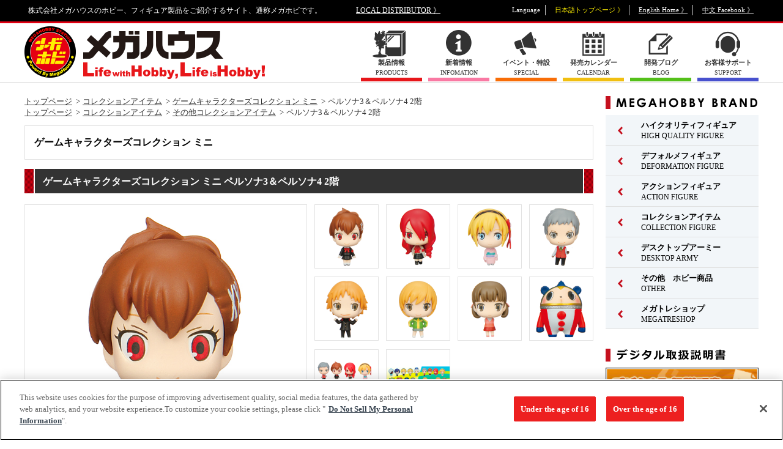

--- FILE ---
content_type: text/html; charset=UTF-8
request_url: https://www.megahobby.jp/products/item/374/
body_size: 75012
content:
<!DOCTYPE html>
<html lang="ja">
<head>
<!-- megahobby.jp に対する OneTrust Cookie 同意通知の始点 -->
<script type="text/javascript" src="https://cdn-au.onetrust.com/consent/2597310f-1f29-4d1c-b614-dc39933f57ab/OtAutoBlock.js" ></script>
<script src="https://cdn-au.onetrust.com/scripttemplates/otSDKStub.js"  type="text/javascript" charset="UTF-8" data-domain-script="2597310f-1f29-4d1c-b614-dc39933f57ab" ></script>
<script type="text/javascript">
function OptanonWrapper() { }
</script>
<!-- megahobby.jp に対する OneTrust Cookie 同意通知の終点 -->
<meta charset="UTF-8">
<title>ペルソナ3＆ペルソナ4 2階｜商品情報｜メガホビ MEGA HOBBY STATION｜メガハウスのホビー商品情報サイト</title>
<meta name="description" content="株式会社メガハウスのホビー、フィギュア製品をご紹介するサイト、通称メガホビです。ペルソナ3＆ペルソナ4 2階" />
<meta name="keywords" content="メガホビ,フィギュア,エクセレントモデル,アクションフィギュア,キャラフォーチュン,トレーディングカード,クイーンズブレイド,メガハウス,POP,P.O.P,ペルソナ3＆ペルソナ4 2階" />
<meta property="fb:app_id" content="150660465004147" />
<!-- facebook OGP -->
<meta property="og:site_name" content="メガホビ MEGAHOBBY STATION">
<meta property="og:title" content="その他コレクションアイテム ペルソナ3＆ペルソナ4 2階">
<meta property="og:type" content="article">
<meta property="og:url" content="//www.megahobby.jp/products/item/374/">
<meta property="og:image" content="//www.megahobby.jp/images/item/item_0000000374_01.jpg" />
<meta property="og:description" content="株式会社メガハウスのホビー、フィギュア製品をご紹介するサイト、通称メガホビです。">
<!-- /facebook OGP -->
<meta name="viewport" content="width=1240">

<link rel="stylesheet" type="text/css" href="/megahobby/pc/common/css/reset.css" />
<link rel="stylesheet" type="text/css" href="/megahobby/pc/common/css/common.css" />
<link rel="stylesheet" type="text/css" href="/megahobby/pc/common/css/slick.css" />
<link rel="stylesheet" type="text/css" href="/megahobby/pc/common/css/colorbox.css" />
<link rel="stylesheet" type="text/css" href="/megahobby/pc/common/css/count.css">
<link rel="stylesheet" type="text/css" href="/megahobby/pc/common/css/jquery.yycountdown.css">

<style type="text/css">
#randomlist li{ display:none; }
</style>

<link rel="stylesheet" type="text/css" href="/megahobby/pc/common/css/item.css" />
<script type="text/javascript" src="/megahobby/pc/common/js/jquery-3.5.1.min.js"></script>
<script type="text/javascript" src="/megahobby/pc/common/js/slick.min.js"></script>
<script type="text/javascript" src="/megahobby/pc/common/js/index.js"></script>
<script type="text/javascript" src="/megahobby/pc/common/js/jquery.colorbox-min.js"></script>
<script type="text/javascript" src="/megahobby/pc/common/js/jquery.yycountdown.min.js"></script>

<script>

function getlang(){
	return (navigator.userLanguage||navigator.browserLanguage||navigator.language).substr(0,2);
}

function local_distributor(){
	var lang = getlang();
	if(lang == "ja"){
		location.href='/';
	}
	else if(lang == "zh"){
		location.href='/tw/';		
	}
	else {
		location.href='/en/';
	}
}

</script>

<script type="text/javascript">
  var _gaq = _gaq || [];
  _gaq.push(['_setAccount', 'UA-23323223-2']);
  _gaq.push(['_trackPageview']);
  (function() {
    var ga = document.createElement('script'); ga.type = 'text/javascript'; ga.async = true;
    ga.src = ('https:' == document.location.protocol ? 'https://' : 'http://') + 'stats.g.doubleclick.net/dc.js';
    var s = document.getElementsByTagName('script')[0]; s.parentNode.insertBefore(ga, s);
  })();
</script>

<!-- Google tag (gtag.js) -->
<script async src="https://www.googletagmanager.com/gtag/js?id=G-HBM9NSKCV3"></script>
<script>
  window.dataLayer = window.dataLayer || [];
  function gtag(){dataLayer.push(arguments);}
  gtag('js', new Date());

  gtag('config', 'G-HBM9NSKCV3');
</script>
<script>
$(function () {

  var countDate01 = new Date('2019/05/25 00:00:00');
  var countDate02 = new Date('2019/05/26 00:00:00');
  var nowDate = new Date();
  count01 = countDate01.getTime() - nowDate.getTime();
  count02 = countDate02.getTime() - nowDate.getTime();

  if(count01 > 0){
    countdown01();
  } else if(count02 > 0) {
    $('#countBox').addClass('countend');
    countdown02();
  } else {
    $('#countBox').addClass('countend');
    $('.counttxt_end').text('終了しました');
  }

  //カウントダウン(5/25)
  function countdown01(){
    $('#Countdown').yycountdown({
      endDateTime : '2019/05/25 00:00:00',
      unit : {d: '日', h: '時間', m: '分'},
      complete : function(){
                  location.reload();
                }
    });
    $('.yyc-sec, .yyc-sec-text').hide();
  }

  //カウントダウン(5/26)
  function countdown02(){
    $('#Countdown').yycountdown({
      endDateTime : '2019/05/26 00:00:00',
      complete : function(){
                  $('#countBox').addClass('countend');
                  $('.counttxt_end').text('終了しました');
                }
    });
  $('.yyc-day, .yyc-day-text,.yyc-hou, .yyc-hou-text,.yyc-min, .yyc-min-text,.yyc-sec, .yyc-sec-text').hide();
  }
});
</script>

<script type="text/javascript" src="/megahobby/pc/common/js/item.js"></script>
</head>

<body>
<!--==================Facebook===================-->
<div id="fb-root"></div>
<script>(function(d, s, id) {
  var js, fjs = d.getElementsByTagName(s)[0];
  if (d.getElementById(id)) return;
  js = d.createElement(s); js.id = id;
  js.src = "//connect.facebook.net/ja_JP/sdk.js#xfbml=1&version=v2.9";
  fjs.parentNode.insertBefore(js, fjs);
}(document, 'script', 'facebook-jssdk'));</script>
<!--==================/Facebook===================-->

<script type="application/ld+json">
{
	"@context": "http://schema.org",
	"@type": "Product",
	"name": "ペルソナ3＆ペルソナ4 2階",
	"description": "第1弾が大好評だった『ペルソナ3』と『ペルソナ4』のディフォルメマスコットフィギュアに第2弾が登場。今回は、P3から桐条美鶴やP4から花村陽介など第1弾では収録しきれなかった人気キャラたちをラインナップした全9種類。全高約30mmのボリュームでとても可愛く再現。カニカン付きのマスコットになっていますので、身につけて持ち歩けます。",
	"releaseDate": "2011-05-28",
	"image": "https://www.megahobby.jp/images/item/item_0000000374_02.jpg",
	"url": "https://www.megahobby.jp/products/item/374/",
	"offers": {
		"@context": "http://schema.org",
		"@type": "Offer",
		"price": "418",
		"priceCurrency": "JPY"
	}
}
</script>

<!--=====================================Wrap======================================-->
<div id="wrap">
<header>
	<div class="box clearfix">
	<p>株式会社メガハウスのホビー、フィギュア製品をご紹介するサイト、通称メガホビです。</p>
	<p id="header_local"><a href="//www.megahouse.co.jp/local_distributor/index.html" target="_blank">LOCAL DISTRIBUTOR 》</a></p>
	<ul id="header_language" class="clearfix">
		<li>Language</li>
		<li class="language_japan current">日本語トップページ 》</li>
		<li class="language_english"><a href="https://en.megahobby.jp/" target="_blank">English Home 》</a></li>
		<li class="language_china"><a href="https://www.facebook.com/MegaHouse.tw/" target="_blank">中文 Facebook 》</a></li>
	</ul>
	</div>
</header>
<!-- スマートフォン用リンク class="hide"付与で非表示 表示するには削除してください。 -->
<div id="smp_link" style="width:100%;"  class="hide">
<a href="https://www.megahobby.jp/products/item/374/?dmode=sp">スマートフォンサイトを表示する</a>
</div>
<script type="text/javascript">
var cookieString = document.cookie;
if(-1 < cookieString.indexOf('dmode=pc') || -1 < location.search.indexOf('dmode=tpc')){
document.getElementById('smp_link').className = '';
}
</script>
<!-- スマートフォン用リンク -->
<div id="header_nav">
<div class="box clearfix">
<h1><a href="/"><img src="/megahobby/pc/common/images/header_logo_megahobby.png" alt="メガホビ"></a></h1>
<ul class="clearfix">
<li class="menu_products"><a href="/products/"><span class="menu_icon"><span class="menu_txt"><strong>製品情報</strong>PRODUCTS</span></span></a></li>
<li class="menu_info"><a href="/news/"><span class="menu_icon"><span class="menu_txt"><strong>新着情報</strong>INFOMATION</span></span></a></li>
<li class="menu_special"><a href="/special/"><span class="menu_icon"><span class="menu_txt"><strong>イベント・特設</strong>SPECIAL</span></span></a></li>
<li class="menu_calender"><a href="/products/sale_calender/"><span class="menu_icon"><span class="menu_txt"><strong>発売カレンダー</strong>CALENDAR</span></span></a></li>
<li class="menu_blog"><a href="/blog/"><span class="menu_icon"><span class="menu_txt"><strong>開発ブログ</strong>BLOG</span></span></a></li>
<!--li class="menu_link"><a href="/links/"><span class="menu_icon"><span class="menu_txt"><strong>リンク</strong>LINKS</span></span></a></li-->
<li class="menu_support"><a href="/support/" target="_blank"><span class="menu_icon"><span class="menu_txt"><strong>お客様サポート</strong>SUPPORT</span></span></a></li>
</ul>
</div>
</div>
<!--=====================================Content======================================-->
<div id="content">
<div class="box clearfix">
<!--===================Main====================-->
<div id="main">

<!-- 【パンくず】 -->
<div id="breadcrumb" class="clearfix">
<ul>
<li><a href="/">トップページ</a></li>
<li><a href="/products/collectionitem/">コレクションアイテム</a></li>
<li><a href="/products/gamecharacterscollectionmini/">ゲームキャラクターズコレクション ミニ</a></li>
<li>ペルソナ3＆ペルソナ4 2階</li>
</ul>
<ul>
<li><a href="/">トップページ</a></li>
<li><a href="/products/collectionitem/">コレクションアイテム</a></li>
<li><a href="/products/other_collection/">その他コレクションアイテム</a></li>
<li>ペルソナ3＆ペルソナ4 2階</li>
</ul>
</div>
<!-- /【パンくず】 -->

<!-- 【ブランド】 -->
<div id="bland" class="clearfix">
<div>
<h2 class="bland_ttl">ゲームキャラクターズコレクション ミニ</h2>
<p></p>
</div>
</div>
<!-- /【ブランド】 -->

<!-- 【商品】 -->
<div id="item">
<h2 class="ttl">ゲームキャラクターズコレクション ミニ ペルソナ3＆ペルソナ4 2階</h2>
<!-- item_wrap -->
<div class="item_wrap clearfix">
<div class="item_main">
<img src="/images/item/item_0000000374_01.jpg" alt="ペルソナ3＆ペルソナ4 2階">
</div>

<ul class="item_thumb">
<li><a class="colorbox cboxElement" href="/images/item/item_0000000374_01.jpg"><img src="/images/item/item_0000000374_01.jpg" alt="サムネイル画像1"></a></li>
<li><a class="colorbox cboxElement" href="/images/item/item_0000000374_03.jpg"><img src="/images/item/item_0000000374_03.jpg" alt="サムネイル画像3"></a></li>
<li><a class="colorbox cboxElement" href="/images/item/item_0000000374_04.jpg"><img src="/images/item/item_0000000374_04.jpg" alt="サムネイル画像4"></a></li>
<li><a class="colorbox cboxElement" href="/images/item/item_0000000374_05.jpg"><img src="/images/item/item_0000000374_05.jpg" alt="サムネイル画像5"></a></li>
<li><a class="colorbox cboxElement" href="/images/item/item_0000000374_06.jpg"><img src="/images/item/item_0000000374_06.jpg" alt="サムネイル画像6"></a></li>
<li><a class="colorbox cboxElement" href="/images/item/item_0000000374_07.jpg"><img src="/images/item/item_0000000374_07.jpg" alt="サムネイル画像7"></a></li>
<li><a class="colorbox cboxElement" href="/images/item/item_0000000374_08.jpg"><img src="/images/item/item_0000000374_08.jpg" alt="サムネイル画像8"></a></li>
<li><a class="colorbox cboxElement" href="/images/item/item_0000000374_09.jpg"><img src="/images/item/item_0000000374_09.jpg" alt="サムネイル画像9"></a></li>
<li><a class="colorbox cboxElement" href="/images/item/item_0000000374_10.jpg"><img src="/images/item/item_0000000374_10.jpg" alt="サムネイル画像10"></a></li>
<li><a class="colorbox cboxElement" href="/images/item/item_0000000374_11.jpg"><img src="/images/item/item_0000000374_11.jpg" alt="サムネイル画像11"></a></li>
	

</ul>
</div>
	
<style>
	.movie{position:relative;}
	.movie:before{
		content: '';
		position: absolute;
		width: 45px;
		height: 45px;
		background-image: url(/megahobby/images/movie_icon.png);
		background-size: contain;
		background-repeat: no-repeat;
		opacity: 0.8;
		top: 50%;
		left: 50%;
		transform: translate(-50%, -50%);
		-webkit-transform: translate(-50%, -50%);
		-ms-transform: translate(-50%, -50%);
	}
</style>
<!-- /item_wrap -->

<!-- sns -->
<ul class="item_sns">
<li class="item_sns_twitter">
<a href="https://twitter.com/share" class="twitter-share-button">Tweet</a>
<script>!function(d,s,id){var js,fjs=d.getElementsByTagName(s)[0],p=/^http:/.test(d.location)?'http':'https';if(!d.getElementById(id)){js=d.createElement(s);js.id=id;js.src=p+'://platform.twitter.com/widgets.js';fjs.parentNode.insertBefore(js,fjs);}}(document, 'script', 'twitter-wjs');</script>
</li>
<li class="item_sns_facebook">
<div class="fb-like" data-href="https://www.megahobby.jp/products/item/374/" data-layout="button_count" data-action="like" data-size="small" data-show-faces="false" data-share="false"></div>
</li>
</ul>
<!-- /sns -->

<!-- 商品情報 -->
<div class="item_detail clearfix">
<dl class="item_price">
<dt><img src="/megahobby/pc/images/item/icon-price.png" alt="希望小売価格"></dt>
<dd>
418円(税込)
</dd>
</dl>
<dl class="item_release">
<dt><img src="/megahobby/pc/images/item/icon-release.png" alt="発売日"></dt>
<dd>2011年5月下旬</dd></dl>
<ul class="item_language">
<li class="language_japan current"><span class="cleartxt">日本語</span></li>
<!--<li class="language_english"><a href="#"><span class="on"><span class="off cleartxt">English</span></span></a></li>-->
</ul>
</div>
<!-- /商品情報 -->

<p class="item_txt"><strong>■ 商品内容：マスコット1個<br />全9種（うちシークレット1種）<br />クローズドパッケージ<br /><br /><a href="/special/article/277/"><img src="/images/info/4fed67986686e.jpg" alt="メガホビペルソナシリーズ特集" width="257" height="88" /></a></strong>第１弾が好評を博した『ペルソナ３』＆『ペルソナ４』のデフォルメマスコットフィギュアに、待望の続編が登場だ。今回は、『Ｐ３』からは桐条美鶴、『Ｐ４』からは花村陽介など、第１弾では収録しきれなかった人気キャラを中心に９種類をラインナップ。いつもの通りカニカン付きなので、お気に入りのキャラをバッグやケータイにつけて持ち歩こう。</p>


<p class="item_copy">(C)ATLUS CO.2006 ALL RIGHTS RESERVED.2008　(C)ATLUS CO.LTD.1996</p>







<p class="item_caution">
※商品の写真・イラストは実際の商品と一部異なる場合がございますのでご了承ください。<br>
※発売から時間の経過している商品は生産・販売が終了している場合がございますのでご了承ください。<br>
※商品名・発売日・価格などこのホームページの情報は変更になる場合がございますのでご了承ください。</p>
</div>

<div id="related-products">
<h2 class="ttl">関連商品</h2>
<ul class="related-products_list">
<li>
<a href="/products/item/5558/">
<dl>
<dt><img src="/images/item/item_0000005558_FXGRdapFT2PI_02.jpg" alt="とびマス  ドラゴンボール【再販】"></dt>
<dd>とびマス  ドラゴンボール【再販】</dd>
</dl>
</a>
</li>
<li>
<a href="https://p-bandai.jp/item/item-1000238691/" target="_blank">
<dl>
<dt><img src="/images/item/item_0000005502_WbMvGn1Tjupu_02.jpg" alt="銀魂×大川ぶくぶ 銀さん大好き☆コレクション セット【限定シール付き】"></dt>
<dd>銀魂×大川ぶくぶ 銀さん大好き☆コレクション セット【限定シール付き】</dd>
</dl>
</a>
</li>
<li>
<a href="/products/item/5486/">
<dl>
<dt><img src="/images/item/item_0000005486_N3fJrslPW6Di_02.jpg" alt="銀魂×大川ぶくぶ 銀魂 銀さん大好き☆コレクション"></dt>
<dd>銀魂×大川ぶくぶ 銀魂 銀さん大好き☆コレクション</dd>
</dl>
</a>
</li>
<li>
<a href="/products/item/5485/">
<dl>
<dt><img src="/images/item/item_0000005485_SFeiLVUlMFu1_02.jpg" alt="3年Z組銀八先生×大川ぶくぶ 3年Z組銀八先生 青春☆ぬいぐるみマスコット"></dt>
<dd>3年Z組銀八先生×大川ぶくぶ 3年Z組銀八先生 青春☆ぬいぐるみマスコット</dd>
</dl>
</a>
</li>
<li>
<a href="/products/item/5496/">
<dl>
<dt><img src="/images/item/item_0000005496_9d3KhdcmmVSg_02.jpg" alt="オカルティックソフビコレクション TVアニメ『ダンダダン』 セルポ星人 妖しく光る！？蓄光Ver."></dt>
<dd>オカルティックソフビコレクション TVアニメ『ダンダダン』 セルポ星人 妖しく光る！？蓄光Ver.</dd>
</dl>
</a>
</li>
<li>
<a href="/products/item/4797/">
<dl>
<dt><img src="/images/item/item_0000004797_kg2KZLDW2Go2_02.jpg" alt="銀魂×大川ぶくぶ 銀魂 オシャンティ☆アクリルマスコット【再販】"></dt>
<dd>銀魂×大川ぶくぶ 銀魂 オシャンティ☆アクリルマスコット【再販】</dd>
</dl>
</a>
</li>
<li>
<a href="/products/item/5379/">
<dl>
<dt><img src="/images/item/item_0000005379_kT8eirmz962C_02.jpg" alt="とびマス ONE PIECE"></dt>
<dd>とびマス ONE PIECE</dd>
</dl>
</a>
</li>
<li>
<a href="https://p-bandai.jp/item/item-1000232016/" target="_blank">
<dl>
<dt><img src="/images/item/item_0000005205_1ixM7ymGVGfw_02.jpg" alt="「ペルソナ３」 タナトス【30th Anniversary EDITION】"></dt>
<dd>「ペルソナ３」 タナトス【30th Anniversary EDITION】</dd>
</dl>
</a>
</li>
<li>
<a href="https://www.megahouse.co.jp/megatoy/products/item/5421/" target="_blank">
<dl>
<dt><img src="/images/item/item_0000005443_udJE6LOUPuLd_02.jpg" alt=" Recipeeez(レシピーズ)Menu01"></dt>
<dd> Recipeeez(レシピーズ)Menu01</dd>
</dl>
</a>
</li>
<li>
<a href="/products/item/5393/">
<dl>
<dt><img src="/images/item/item_0000005393_yK6kLfsSUR6I_02.jpg" alt="ぴたきゅーと サンリオキャラクターズ"></dt>
<dd>ぴたきゅーと サンリオキャラクターズ</dd>
</dl>
</a>
</li>
</ul>
</div>

<!-- 【メガホビ関連サイト】 -->
<div id="related-site">
<h2 class="ttl">メガホビ関連サイト</h2>

<ul class="related-site_list bnr_list">
<li><a href="//www.megatreshop.jp/?utm_source=P_banner_001&utm_medium=product_link&utm_campaign=megatrea_shop" target="_blank"><img src="/megahobby/pc/images/item/bnr_megatrea.jpg" alt="メガハウスの通販サイトMEGATREA SHOP(メガトレショップ)、今しか買えない限定販売商品"></a></li>
</ul>
</div>
<!-- /【メガホビ関連サイト】 -->
</div>
<!--==================/Main====================-->
<div id="sub">

<!-- 【MEGAHOBBY BRAND】 -->
<div id="sub_bland" class="sub_box">
<h2><img src="/megahobby/pc/common/images/sub_ttl_bland.png" alt="MEGAHOBBY BRAND"></h2>

<ul class="bland_nav">
<li class="menu_bland01">
<a href="/products/highqualityfigure/"><span class="menu_arrow"><span class="menu_txt"><strong>ハイクオリティフィギュア</strong>HIGH QUALITY FIGURE</span></span></a>
<ul class="child">
<li><a href="/products/portraitofpirates/">Portrait.Of.Pirates</a></li>
<li><a href="/products/excellentmodel/">エクセレントモデル</a></li>
<li><a href="/products/gem/">G.E.M.シリーズ</a></li>
<li><a href="/products/ggg/">GGGシリーズ</a></li>
<li><a href="/products/gals_series/">ギャルズシリーズ</a></li>
<li><a href="/products/ulti_art/">Ultimate Article</a></li>
<li><a href="/products/lucrea/">Lucrea（ルクリア）</a></li>
<li><a href="/products/awm/">ART WORKS MONSTERS</a></li>
<li><a href="/products/meltyprincess/">Melty Princess</a></li>
<li><a href="/products/mc/">MONSTERS CHRONICLE</a></li>
<li><a href="/products/alphaomega/">アルファオメガ</a></li>
<li><a href="/products/petitramaseries/">プチラマシリーズ</a></li>
<li><a href="/products/other_figure/">その他 ハイクオリティフィギュア</a></li>
</ul>
</li>
<li class="menu_bland01">
<a href="/products/deformationfigure/"><span class="menu_arrow"><span class="menu_txt"><strong>デフォルメフィギュア</strong>DEFORMATION FIGURE</span></span></a>
<ul class="child">
<li><a href="/products/lookup/">るかっぷ</a></li>
<li><a href="/products/chokorin_mascot/">ちょこりん</a></li>
<li><a href="/products/mega-cat-project/">MEGA CAT PROJECT</a></li>
<li><a href="/products/figunity/">FigUnity(フィギュニティ)</a></li>
<li><a href="/products/megatoon/">MEGATOON</a></li>
<li><a href="/products/otyatomo/">お茶友シリーズ</a></li>
<li><a href="/products/other_deformationfigure/">その他 デフォルメフィギュア</a></li>
</ul>
</li>
<li class="menu_bland01">
<a href="/products/actionfigure/"><span class="menu_arrow"><span class="menu_txt"><strong>アクションフィギュア</strong>ACTION FIGURE</span></span></a>
<ul class="child">
<li><a href="/products/variableaction/">ヴァリアブルアクション</a></li>
<li><a href="/products/variableactionheroes/">ヴァリアブルアクション Heroes</a></li>
<li><a href="/products/gmg/">G.M.G.</a></li>
<li><a href="/products/other_actionfigure/">その他 アクションフィギュア</a></li>
</ul>
</li>
<li class="menu_bland01">
<a href="/products/collectionitem/"><span class="menu_arrow"><span class="menu_txt"><strong>コレクションアイテム</strong>COLLECTION FIGURE</span></span></a>
<ul class="child">
<li><a href="/products/tumichange/">つみちぇん</a></li>
<li><a href="/products/yuracoleseries/">ゆらコレ</a></li>
<li><a href="/products/rubbermascot/">ラバーマスコット</a></li>
<li><a href="/products/acryl/">アクリルスタンド</a></li>
<li><a href="/products/badge/">缶バッジ</a></li>
<li><a href="/products/cosmofleetseries/">コスモフリートスペシャル</a></li>
<li><a href="/products/cfc/">サイバーフォーミュラコレクション</a></li>
<li><a href="/products/kaitaifantasyseries/">解体FANTASYシリーズ</a></li>
<li><a href="/products/plasticframe-collection/">ぷらっとこれくしょん</a></li>
<li><a href="/products/other_collection/">その他コレクションアイテム</a></li>
</ul>
</li>
<li class="menu_bland01">
<a href="/products/desktoparmy/"><span class="menu_arrow"><span class="menu_txt"><strong> デスクトップアーミー</strong>DESKTOP ARMY</span></span></a>
<ul class="child">
<li><a href="/products/dta_original/">デスクトップアーミー オリジナル</a></li>
<li><a href="/products/dra_collabo/">デスクトップアーミー コラボ</a></li>
<li><a href="/products/desktop_astrea/">デスクトップアストレア</a></li>
</ul>
</li>
<li class="menu_bland01">
<a href="/products/others/"><span class="menu_arrow"><span class="menu_txt"><strong>その他　ホビー商品</strong>OTHER</span></span></a>
</li>
<li class="menu_bland01">
<a href="/products/megatore/"><span class="menu_arrow"><span class="menu_txt"><strong>メガトレショップ</strong>MEGATRESHOP</span></span></a>
<ul class="child">
<li><a href="/products/megatoreshopgoods/">メガトレショップ商品</a></li>
<li><a href="/products/megatoreorder/">メガトレショップ受注中</a></li>
</ul>
</li>
</ul>
</div>

<!-- 【デジタル取扱説明書】-->

<div id="sub_event" class="sub_box">
    <h2><img src="/megahobby/pc/common/images/sub_ttl_manual.png" alt="デジタル取扱説明書"></h2>
    
    <div style="margin-bottom:20px;">
        <a href="/manuals/"><img src="/megahobby/pc/common/images/manuals.jpg" alt="デジタル取扱説明書" width="250px"></a>
    </div>
</div>

<!-- 【EVENT】-->

<div id="sub_event" class="sub_box">
<h2><img src="/megahobby/pc/common/images/sub_ttl_event.png" alt="EVENT"></h2>

<!--メガホビ2025
<div style="margin-bottom:20px;">
<a href="https://megahobbyexpo.jp/expo2025/" target="_blank">
<img src="/megahobby/pc/images/side/right_bnr_expo_2025.jpg" alt="メガホビEXPO2025">
</a>
</div>-->

<!--るかっぷ5thイベント-->
<div style="margin-bottom:20px;">
<a href="https://www.megahobby.jp/event/lookup_5thtour/">
<img src="/megahobby/pc/images/side/lookup_5TH_Hrajyuku_banner.jpg" alt="るかっぷ5thイベント">
</a>
</div>

<!--MEGACATSHOP5th-->
<div style="margin-bottom:20px;">
<a href="https://www.megahobby.jp/event/mega-cat-project/">
<img src="/megahobby/pc/images/side/MEGAcat_5TH_banner.jpg" alt="MEGACATSHOP5th">
</a>
</div>

<!--MegaHouse Official Store 店舗情報-->
<div style="margin-bottom:20px;">
<a href="https://www.megahobby.jp/event/store/">
<img src="https://www.megahobby.jp/images/info/66397f8078f99.jpg" alt="MegaHouse Official Store 店舗情報">
</a>
</div>

<!--メガハウス出展イベント一覧-->
<div style="margin-bottom:20px;">
<a href="https://www.megahobby.jp/booth/">
<img src="https://www.megahobby.jp/images/info/6916c41c64a28.jpg" alt="メガハウス出展イベント一覧ページ">
</a>
</div>

<style></style>


</div>
<!-- /【EVENT】 -->




<!-- 【メガトレ】 -->
<div id="sub_megatrea" class="sub_box">
<h2><img src="/megahobby/pc/common/images/sub_ttl_megatrea.png" alt="メガトレ商品"></h2>
<ol id="randomlist">

<!-- 1/8公開 -->
<!-- MONSTERS CHRONICLE 遊☆戯☆王デュエルモンスターズ 磁石の戦士マグネット・バルキリオン  -->
<li><a href="https://p-bandai.jp/item/item-1000243597/" onClick="_gaq.push(['_trackEvent', 'TOP', 'mgtr',' C_banner_mgtr_p243597_MONSTERS_CHRONICLE_YuGiOh_Duel_Monsters_Valkyrion_the_Magna_Warrior']);" target="_blank"><img src="https://megahobby.jp/images/info/695ddf6c8f069.jpg" ></a></li>


<!-- 1/8公開 -->
<!-- ソフビファンタスティック 『遊星からの物体Ｘ』 スパイダーヘッド  -->
<li><a href="https://p-bandai.jp/item/item-1000242867/" onClick="_gaq.push(['_trackEvent', 'TOP', 'mgtr',' C_banner_mgtr_p242867_Sofubi_Fantastic_The_Thing_Norris_Spider_Head']);" target="_blank"><img src="https://megahobby.jp/images/info/695ddf8daa854.jpg" ></a></li>


<!-- 1/8公開 -->
<!-- ソフビファンタスティック 『デューン／砂の惑星』 サンドワーム  -->
<li><a href="https://p-bandai.jp/item/item-1000242868/" onClick="_gaq.push(['_trackEvent', 'TOP', 'mgtr',' C_banner_mgtr_p242868_Sofubi_Fantastic_DUNE_sand_worm']);" target="_blank"><img src="https://megahobby.jp/images/info/695ddfc7ab11f.jpg" ></a></li>


<!-- 1/8公開 -->
<!-- DX FIGURE　呪術廻戦　五条悟　虚式「?」ver. 【再販】  -->
<li><a href="https://p-bandai.jp/item/item-1000242207/" onClick="_gaq.push(['_trackEvent', 'TOP', 'mgtr',' C_banner_mgtr_p242207_DX_FIGURE_Jujutsu_Kaisen_Gojo_Satoru_Hollow_Technique_Purple_re']);" target="_blank"><img src="https://megahobby.jp/images/info/695ddff283579.jpg" ></a></li>

<!-- 1/7公開 -->
<!-- G.M.G. COLLECTION EX 機動戦士ガンダム ジオン公国軍 追撃!ジェット・ストリーム・アタック  -->
<li><a href="https://p-bandai.jp/item/item-1000242871/" onClick="_gaq.push(['_trackEvent', 'TOP', 'mgtr',' C_banner_mgtr_p242871_GMG_ COLLECTION_EX_Mobile_Suit_Gundam_Principality_of_Zeon_Army_Jetstream_Attack']);" target="_blank"><img src="https://megahobby.jp/images/info/695c6a7769690.jpg" ></a></li>

<!-- 1/7公開 -->
<!-- G.M.G. COLLECTION 13 機動戦士ガンダム ジオン公国軍 黒い三連星 ガイア ノーマルスーツVer.  -->
<li><a href="https://p-bandai.jp/item/item-1000242877/" onClick="_gaq.push(['_trackEvent', 'TOP', 'mgtr',' C_banner_mgtr_p242877_GMG_COLLECTION_13_Mobile_Suit_Gundam_Principality_of_Zeon_Army_Black_Tri_Stars_Gaia_NomalSuits']);" target="_blank"><img src="https://megahobby.jp/images/info/695c6a5998867.jpg" ></a></li>

<!-- 1/7公開 -->
<!-- G.M.G. COLLECTION 14 機動戦士ガンダム ジオン公国軍 黒い三連星 オルテガ ノーマルスーツVer.  -->
<li><a href="https://p-bandai.jp/item/item-1000242879/" onClick="_gaq.push(['_trackEvent', 'TOP', 'mgtr',' C_banner_mgtr_p242879_GMG_COLLECTION_14_Mobile_Suit_Gundam_Principality_of_Zeon_Army_Black_Tri_Stars_Ortega_NomalSuits']);" target="_blank"><img src="https://megahobby.jp/images/info/695c6a110ee0e.jpg" ></a></li>

<!-- 1/7公開 -->
<!-- G.M.G. COLLECTION 15 機動戦士ガンダム ジオン公国軍 黒い三連星 マッシュ ノーマルスーツVer.  -->
<li><a href="https://p-bandai.jp/item/item-1000242882/" onClick="_gaq.push(['_trackEvent', 'TOP', 'mgtr',' C_banner_mgtr_p242882_GMG_COLLECTION_15_Mobile_Suit_Gundam_Principality_of_Zeon_Army_Black_Tri_Stars_Mash_NomalSuits']);" target="_blank"><img src="https://megahobby.jp/images/info/695c69fc92488.jpg" ></a></li>

<!-- 1/7公開 -->
<!-- サイバーフォーミュラコレクション -Heritage Edition- 新世紀GPXサイバーフォーミュラSIN ～頂点を越えて挑む者達～ セット  -->
<li><a href="https://p-bandai.jp/item/item-1000243300/" onClick="_gaq.push(['_trackEvent', 'TOP', 'mgtr',' C_banner_mgtr_p243300_CFC_Heritage_Edition_Future_GPX_Cyber_Formula_SIN_A_New_Challenger_set']);" target="_blank"><img src="https://megahobby.jp/images/info/695c69e95205b.jpg" ></a></li>

<!-- 1/7公開 -->
<!-- るかっぷ 呪術廻戦 虎杖悠仁＆乙骨憂太 ver.2セット【限定座布団付き】  -->
<li><a href="https://p-bandai.jp/item/item-1000243301/" onClick="_gaq.push(['_trackEvent', 'TOP', 'mgtr',' C_banner_mgtr_p243301_lookup_Jujutsu_Kaisen_Yuji_Itadori_and_Yuta_Okkotsu_ver2_set']);" target="_blank"><img src="https://megahobby.jp/images/info/695c69bb2e1a8.jpg" ></a></li>

<!-- 1/7公開 -->
<!-- GGGシリーズ 機動戦士ガンダム第08MS小隊 アイナ・サハリン ～Snow Night Ver.～  -->
<li><a href="https://p-bandai.jp/item/item-1000242870/" onClick="_gaq.push(['_trackEvent', 'TOP', 'mgtr',' C_banner_mgtr_p242870_GGG_Mobile_Suit_Gundam_The_08th_MS_Team_Aina_Sahalin_Snow_night_Ver']);" target="_blank"><img src="https://megahobby.jp/images/info/695c69aad33b2.jpg" ></a></li>

<!-- 1/7公開 -->
<!-- FigUnity(フィギュニティ) 『機動戦士Gundam GQuuuuuuX』【限定フォトカード付き】  -->
<li><a href="https://p-bandai.jp/item/item-1000243328/" onClick="_gaq.push(['_trackEvent', 'TOP', 'mgtr',' C_banner_mgtr_p243328_FigUnity_Mobile_Suit_Gundam_Gundam_GQuuuuuuX']);" target="_blank"><img src="https://megahobby.jp/images/info/695c69898399d.jpg" ></a></li>

<!-- 1/7公開 -->
<!-- G.E.M.シリーズ 忍たま乱太郎 てのひら雑渡さん  -->
<li><a href="https://p-bandai.jp/item/item-1000242330/" onClick="_gaq.push(['_trackEvent', 'TOP', 'mgtr',' C_banner_mgtr_p242330_GEM_Rantaro_the_Ninja_Boy_tenohira_Zatto']);" target="_blank"><img src="https://megahobby.jp/images/info/695c696ee12c8.jpg" ></a></li>

<!-- 1/7公開 -->
<!-- るかっぷ 原神 ゴロー【限定座布団付き】  -->
<li><a href="https://p-bandai.jp/item/item-1000243326/" onClick="_gaq.push(['_trackEvent', 'TOP', 'mgtr',' C_banner_mgtr_p243326_lookup_Genshin_Goro']);" target="_blank"><img src="https://megahobby.jp/images/info/695c69598fb76.jpg" ></a></li>

<!-- 1/7公開 -->
<!-- るかっぷ 原神 楓原万葉【限定座布団付き】  -->
<li><a href="https://p-bandai.jp/item/item-1000243323/" onClick="_gaq.push(['_trackEvent', 'TOP', 'mgtr',' C_banner_mgtr_p243323_lookup_Genshin_Kaedehara_Kazuha']);" target="_blank"><img src="https://megahobby.jp/images/info/695c694ad7c63.jpg" ></a></li>

<!-- 1/7公開 -->
<!-- るかっぷ 進撃の巨人 エルヴィン・スミス＆ハンジ・ゾエ セット【限定座布団付き】  -->
<li><a href="https://p-bandai.jp/item/item-1000243402/" onClick="_gaq.push(['_trackEvent', 'TOP', 'mgtr',' C_banner_mgtr_p243402_lookup_Attack_on_Titan_Erwin_Smith_and_Hange_Zoe_set']);" target="_blank"><img src="https://megahobby.jp/images/info/695c776204947.jpg" ></a></li>

<!-- 1/7公開 -->
<!-- るかっぷ ポンチョ ハイキュー!! ボクトフクロウ/アカアシフクロウ  -->
<li><a href="https://p-bandai.jp/item/item-1000243401/" onClick="_gaq.push(['_trackEvent', 'TOP', 'mgtr',' C_banner_mgtr_p243401_lookup_poncho_Haikyu_Bokuto_owl_Akaashi_owl']);" target="_blank"><img src="https://megahobby.jp/images/info/695c690eee5e7.jpg" ></a></li>

<!-- 1/7公開 -->
<!-- つみちぇん ONE PIECE 【ワッフルコーンカップ付きセット】  -->
<li><a href="https://p-bandai.jp/item/item-1000243302/" onClick="_gaq.push(['_trackEvent', 'TOP', 'mgtr',' C_banner_mgtr_p243302_stack_up_and_change_ONE_PIECE_set']);" target="_blank"><img src="https://megahobby.jp/images/info/695c68d048bfd.jpg" ></a></li>

<!-- 1/7公開 -->
<!-- Melty Princess 無職転生II ～異世界行ったら本気だす～ てのひらエリス【再販】  -->
<li><a href="https://p-bandai.jp/item/item-1000242092/" onClick="_gaq.push(['_trackEvent', 'TOP', 'mgtr',' C_banner_mgtr_p242092_Melty_Princess_Mushoku_Tensei_II_tenohira_Eris_re']);" target="_blank"><img src="https://megahobby.jp/images/info/695c68a594bff.jpg" ></a></li>

<!-- 1/6公開 -->
<!-- Portrait.Of.Pirates ワンピース“LIMITED EDITION” ヴィンスモーク・レイジュ【再販】  -->
<li><a href="https://p-bandai.jp/item/item-1000242869/" onClick="_gaq.push(['_trackEvent', 'TOP', 'mgtr',' C_banner_mgtr_p242869_POP_ONE_PIECE_LIMITED_EDITION_Vinsmoke_Reiju_re']);" target="_blank"><img src="https://megahobby.jp/images/info/695b5cc9e4b84.jpg" ></a></li>

<!-- 12/20公開 -->
<!-- G.E.M.シリーズ カグラバチ 六平千鉱  -->
<li><a href="https://p-bandai.jp/item/item-1000241479/" onClick="_gaq.push(['_trackEvent', 'TOP', 'mgtr',' C_banner_mgtr_p241479_GEM_Kagurabachi_Chihiro_Rokuhira']);" target="_blank"><img src="https://megahobby.jp/images/info/69393fec183dd.jpg" ></a></li>


<!-- 12/4公開 -->
<!-- フィギュア SAKAMOTO DAYS 南雲  -->
<li><a href="https://p-bandai.jp/item/item-1000240735/" onClick="_gaq.push(['_trackEvent', 'TOP', 'mgtr',' C_banner_mgtr_p240735_Figure_SAKAMOTO_DAYS_Nagumo']);" target="_blank"><img src="https://megahobby.jp/images/info/692e5ee134c20.jpg" ></a></li>

<!-- 12/3公開 -->
<!-- デスクトップリアルマッコイ ドラゴンボールZ 孫悟空 01 -限定復刻仕様版-  -->
<li><a href="https://p-bandai.jp/item/item-1000241104/" onClick="_gaq.push(['_trackEvent', 'TOP', 'mgtr',' C_banner_mgtr_p241104_Desktop_Real_McCoy_EX_DRAGON_BALL_Z_SonGoku_01_Limited_Edition']);" target="_blank"><img src="https://megahobby.jp/images/info/69290711112f0.jpg" ></a></li>


<!-- 12/3公開 -->
<!-- Lucreaらいと　機動戦士Gundam GQuuuuuuX　ドゥー・ムラサメ パイロットスーツVer.  -->
<li><a href="https://p-bandai.jp/item/item-1000241273/" onClick="_gaq.push(['_trackEvent', 'TOP', 'mgtr',' C_banner_mgtr_p241273_Lucrea_light_Mobile_Suit_Gundam_GQuuuuuuX_Deux_Murasame_Flight_Suit_ver']);" target="_blank"><img src="https://megahobby.jp/images/info/69295b6431c1a.jpg" ></a></li>


<!-- 12/3公開 -->
<!-- MEGA CAT PROJECT 僕のヒーローアカデミア ニャンとも大きなヒロアカニャンコ 緑谷＆爆豪＆轟 ニャンニャンニャンコセット【特典シール付き】  -->
<li><a href="https://p-bandai.jp/item/item-1000240841/" onClick="_gaq.push(['_trackEvent', 'TOP', 'mgtr',' C_banner_mgtr_p240841_MEGA_CAT_PROJECT_My_Hero_Academia_Nyantomo_Okina_HeroAca_Nyanko_Midoriya_Bakugo_Todoroki']);" target="_blank"><img src="https://megahobby.jp/images/info/692906fc31e9e.jpg" ></a></li>


<!-- 12/3公開 -->
<!-- G.E.M.シリーズ 忍たま乱太郎 てのひら利吉さん  -->
<li><a href="https://p-bandai.jp/item/item-1000241285/" onClick="_gaq.push(['_trackEvent', 'TOP', 'mgtr',' C_banner_mgtr_p241285_GEM_Rantaro_the_Ninja_Boy_tenohira_Rikichi']);" target="_blank"><img src="https://megahobby.jp/images/info/692906f24f6fb.jpg" ></a></li>


<!-- 12/3公開 -->
<!-- るかっぷ WICKED ウィキッド エルファバ＆グリンダ セット【限定クッション付き】  -->
<li><a href="https://p-bandai.jp/item/item-1000240960/" onClick="_gaq.push(['_trackEvent', 'TOP', 'mgtr',' C_banner_mgtr_p240960_lookup_WICKED_Elphaba_and_Glinda_set']);" target="_blank"><img src="https://megahobby.jp/images/info/692906e6cdc82.jpg" ></a></li>


<!-- 12/3公開 -->
<!-- るかっぷ 3年Z組銀八先生 高杉晋助＆神威 セット【限定巾着付き】  -->
<li><a href="https://p-bandai.jp/item/item-1000241478/" onClick="_gaq.push(['_trackEvent', 'TOP', 'mgtr',' C_banner_mgtr_p241478_lookup_3_Z_GinpachiSensei_Shinsuke_Takasugi_and_Kamui_set']);" target="_blank"><img src="https://megahobby.jp/images/info/6929060c97e9d.jpg" ></a></li>


<!-- 12/3公開 -->
<!-- るかっぷ 巡音ルカ＆KAITO セット【限定座布団付き】  -->
<li><a href="https://p-bandai.jp/item/item-1000241111/" onClick="_gaq.push(['_trackEvent', 'TOP', 'mgtr',' C_banner_mgtr_p241111_lookup_MEGURINE_LUKA_and_KAITO_set']);" target="_blank"><img src="https://megahobby.jp/images/info/69290605afcdb.jpg" ></a></li>

<!-- 11/4公開 -->
<!-- Portrait.Of.Pirates ワンピース “Evolutionary History” ニコ・ロビン  -->
<li><a href="https://p-bandai.jp/item/item-1000238389/" onClick="_gaq.push(['_trackEvent', 'TOP', 'mgtr',' C_banner_mgtr_p238389_POP_ONE_PIECE_Evolutionary_History_Nico_Robin']);" target="_blank"><img src="https://megahobby.jp/images/info/69019c094a738.jpg" ></a></li>

</ol>
</div>
<!--/ 【メガトレ】 -->

<!-- 【アンケート】-->

<!--【アンケート】 -->


<!-- 【SNS】 -->
<div id="sub_sns" class="sub_box">
<h2 style="padding: 0;"><a href="/sns/"><img src="/megahobby/pc/common/images/sub_ttl_sns.png" alt="SNS"></a></h2>
<div style="margin-bottom: 5px;">
    <a href="/sns/"><img src="/megahobby/pc/common/images/bnr_sns_megachan_pc.png" alt="公式SNSをチェック！" width="250px" style="margin-left: 7px;"></a>
</div>
<!-- SNSリスト -->
<ul class="sns_list">
<li class="sns_X_twitter">
<dl class="clearfix">
<dt><img src="/megahobby/pc/common/images/sns_icon-x.png" alt="X"></dt>
<dd><a href="https://x.com/mega_hobby" target="_blank"><span><strong>メガホビ公式</strong>@mega_hobby</span></a></dd>
<dd><a href="https://x.com/megahouse_tori" target="_blank"><span><strong>メガハウスとり子公式</strong>@megahouse_tori</span></a></dd>
<dd><a href="https://x.com/megatreshop" target="_blank"><span><strong>メガちゃん【メガちゃんねる】</strong>@megatreshop</span></a></dd>
<dd><a href="https://x.com/desktoparmy_pd" target="_blank"><span><strong>デスクトップアーミー公式</strong>@desktoparmy_pd</span></a></dd>
<dd><a href="https://x.com/POP15thMemorial" target="_blank"><span><strong>P.O.Pワンピース_メガハウス公式</strong>@POP15thMemorial</span></a></dd>
</dl>
</li>

<li class="sns_instagram">
<dl class="clearfix">
<dt><img src="/megahobby/pc/common/images/sns_icon-instagram.png" alt="Instagram"></dt>
<dd><a href="https://www.instagram.com/mega_girlshobby/" target="_blank"><span><strong>メガハウスとり子公式Instagram</strong>@mega_girlshobby</span></a></dd>
</dl>
</li>

<li class="sns_instagram">
<dl class="clearfix">
<dt><img src="/megahobby/pc/common/images/sns_icon-tiktok.png" alt="TikTok"></dt>
<dd><a href="https://www.tiktok.com/@mega_hobby" target="_blank"><span><strong>メガホビ公式TikTok</strong>@mega_hobby</span></a></dd>
</dl>
</li>

</ul>
<!-- /SNSリスト -->
</div>
<!-- /【SNS】 -->

<!-- 【BLOG】 -->
<div id="sub_blog" class="sub_box">
<h2><img src="/megahobby/pc/common/images/sub_ttl_blog.png" alt="BLOG"></h2>

<!-- バナーリスト -->
<ul class="bnr_list">
<li><a href="/blog/"><img src="/megahobby/pc/common/images/sub_bnr_developmentblog.jpg" alt="メガホビ開発ブログ"></a></li>
<li><a href="//www.megahobby.jp/toriko_blog/" target="_blank"><img src="/megahobby/pc/common/images/sub_bnr_torikoblog.jpg" alt="とり子ブログ"></a></li>
</ul>
<!-- /バナーリスト -->
</div>
<!-- /【BLOG】 -->

<!-- 【SPECIAL CONTENTS】 -->
<div id="sub_special" class="sub_box">
<h2><img src="/megahobby/pc/common/images/sub_ttl_special.png" alt="SPECIAL CONTENTS"></h2>

<!-- 動画 -->
<p style="text-align:center; margin-bottom:10px;">
<span style="color:#ff0000; line-height:1.3; font-size:15px;">
<b>【メガハウス メガちゃんねる】</b>
</span>
<div style="text-align:center; margin-bottom:22px; width:250px; height:calc(250px * 0.5625);">
<!-- iframe width="100%" height="100%" src="https://www.youtube.com/embed/_z5bsIRM-M0?rel=0" frameborder="0" allowfullscreen></iframe -->
<a href="/event/megachannel/"><img src="https://www.megahobby.jp/images/info/658d07fd26513.jpg" alt="メガちゃんねる" width="100%"></a>
</div>
</p>
<!-- 動画 -->

<!-- バナーリスト -->
<ul class="bnr_list">
<li><a href="https://www.megahobby.jp/event/pop_sp/"><img src="/megahobby/pc/common/images/sub_bnr_pop.jpg" alt=" P.O.P（Portrait.Of.Pirates）特集ページ" width="220"></a></li>
<li><a href="https://www.megahobby.jp/event/gem_sp/"><img src="/megahobby/pc/common/images/sub_bnr_gem.jpg" alt=" G.E.M.シリーズ特設ページ" width="220"></a></li>	
<li><a href="https://www.megahobby.jp/event/lookup/"><img src="/images/info/614001a021fde.jpg" alt="るかっぷ 特設ページ" width="220"></a></li>	
<li><a href="https://www.megahobby.jp/event/mega-cat-project/"><img src="/images/info/602e0deddefc3.jpg" alt="MEGA CAT PROJECT 特設ページ" width="220"></a></li>	
<li><a href="https://www.megahobby.jp/event/mh_gundam/index.php"><img src="/images/info/631as394658fs2.jpg" alt="MegaHouseガンダムアイテム特設ページ" width="220"></a></li>
<li><a href="https://www.megahobby.jp/event/cyber_formula_sp/"><img src="https://www.megahobby.jp/images/info/6822a121e30db.jpg" alt="サイバーフォーミュラ特設ページ" width="220"></a></li>
<li><a href="https://www.megahobby.jp/event/lucrea/"><img src="/images/info/629896e6a33a1.jpg" alt="Lucrea(ルクリア)特設ページ" width="220"></a></li>	
<li><a href="https://www.megahobby.jp/event/melpri/index.php"><img src="/images/info/64a52f2a3c1ea.jpg" alt="Melty Princess(メルティプリンセス)特設ページ" width="220"></a></li>
<li><a href="https://www.megahobby.jp/event/collection_item/"><img src="https://www.megahobby.jp/images/info/6944a91ab9a2e.jpg" alt="コレクションアイテム特設ページ" width="220"></a></li>
<li><a href="https://www.megahobby.jp/event/chokorin_sp/"><img src="/megahobby/pc/common/images/sub_bnr_chokorin.jpg" alt="ちょこりんコレクション特設ページ" width="220"></a></li>	
<li><a href="https://www.megahobby.jp/event/gmg/"><img src="/images/info/5efacae339f71.jpg" alt="GMG特設ページ" width="220"></a></li>
<li><a href="https://dt-a.jp/" target="_blank"><img src="/images/info/62db6341c54b8.jpg" alt="デスクトップアーミー" width="220"></a></li>
</ul>
<!-- /バナーリスト -->

<!-- バナーリスト -->
<ul class="bnr_list">
<li><a href="https://www.alphaomega-web.jp/" target="_blank"><img src="/megahobby/pc/common/images/bnr_alphaomega.jpg" alt="アルファオメガ"></a></li>
<li><a href="//www.megapri.com/" target="_blank"><img src="/megahobby/pc/common/images/sub_bnr_puripuri.jpg" alt="プリンセスオブプリンセス"></a></li>

<li><a href="http://queensblade.net/15th/" target="_blank"><img src="/megahobby/pc/common/images/sub_bnr_qb15th.png" alt="クイーンズブレイド15周年"></a></li>

<li><a href="http://queensblade.net/unlimited/" target="_blank"><img src="/megahobby/pc/common/images/sub_bnr_qb.png" alt="クイーンズブレイド"></a></li>
</ul>
<!-- /バナーリスト -->
<!-- バナーリスト -->
<ul class="bnr_list">
<li><a href="https://store.line.me/stickershop/product/13966205" target="_blank"><img src="/images/info/IeUiCOG8XvixyPEkcO2l.jpg" alt="メガハウスとり子のちみメガ10周年スタンプ" width="220"></a></li>
<li><a href="//www.megahobby.jp/questionnaire/"><img src="/megahobby/pc/common/images/enquete.jpg" alt="購入者アンケート"></a></li>
<li><a href="/pdf_download/"><img src="/megahobby/pc/images/side/right_bnr_pdfdl.jpg" alt="流通様向け販促資料ページ"></a></li>
<li><a href="/download/index.html"><img src="/megahobby/pc/common/images/sub_bnr_info.jpg" alt="流通様向けリリース資料情報"></a></li>
</ul>
<!-- /バナーリスト -->
</div>
<!-- /【SPECIAL CONTENTS】 -->

<!-- 【RSS】 -->
<div id="sub_rss" class="sub_box">
<h2><img src="/megahobby/pc/common/images/sub_ttl_rss.png" alt="RSS"></h2>
<!-- ボタンリスト -->
<ul class="btn_list">
<li><a href="//megahobby.jp/feed/news/" target="_blank"><img src="/megahobby/pc/common/images/btn-rss-infomation.gif" alt="RSS INFORMATION"></a></li>
<li><a href="//megahobby.jp/feed/item/" target="_blank"><img src="/megahobby/pc/common/images/btn-rss-newproducts.gif" alt="RSS NEW PRODUCTS"></a></li>
</ul>
<!-- /ボタンリスト -->
</div>
<!-- /【RSS】 -->

</div>
</div>
</div>
<!--=====================================/Content======================================-->
<footer>
<div class="box">
<ul class="copy_megahobby clearfix">
<li class="groupLogo"><a href="https://www.bandainamco.co.jp/" target="_blank"><img src="/megahobby/pc/common/images/groupHeader/groupLogo.png" alt="bandainamco" width="100%"></a></li>
<li class="mh_symbol"><a href="http://www.megahouse.co.jp/"><img src="/megahobby/pc/common/images/mh_symbol.png" alt="Megahouse" width="100%"></a></li>
<li>MegaHouseCOPYRIGHT 2005-2026 MEGAHOUSE CORPORATION. ALL RIGHTS RESERVED.<br>
ALL OTHER PRODUCTS ARE TRADEMARKS OR REGISTERED OF THEIR RESPECTIVE OWNERS.</li>
</ul>
<ul class="copy">
<li><a class="btn-copy">▼ コピーライト一覧を表示する</a>
<ul class="child">
<li> (C) Crypton Future Media, INC. www.piapro.net(C) &#039;25 SANRIO CO., LTD. APPR. NO. L656640(C) &#039;25 SANRIO CO.,LTD.APPR.NO.L655202(C) &#039;76, &#039;19 SANRIO APPR. NO.S601931(C) &amp; ™Warner Bros. Entertainment Inc. Publishing Rights (C) JKR. (s23)(C) 2006 円谷プロ・CBC (C) 2013  佐島勤／KADOKAWA アスキー・メディアワークス刊／魔法科高校製作委員会(C) 2015,2016 SANRIO CO.,LTD.Ⓛ　APPROVAL NO.S571509(C) 2016 COVER Corp.(C) 2020 Legendary. All Rights Reserved. TM &amp; (C) TOHO CO., LTD. MONSTERVERSE TM &amp; (C) Legendary(C) 2021「劇場版 呪術廻戦 0」製作委員会　(C)芥見下々／集英社(C) 2024 Legendary. All Rights Reserved. GODZILLA TM &amp; (C)TOHO CO., LTD.  MONSTERVERSE TM &amp; (C)Legendary(C) 2025 MAPPA／チェンソーマンプロジェクト (C)藤本タツキ／集英社(C) 2025 NEXON Games Co., Ltd. All Rights Reserved.(C) Crypton Future Media, INC. www.piapro.net piapro (C)MegaHouse(C) Cygames, Inc.(C) Cygames, Inc.　(C) MegaHouse(C) Disney(C) KOTOBUKIYA (C)MegaHouse(C) KOTOBUKIYA・RAMPAGE　(C)Masaki Apsy　　 (C) MegaHouse(C) Naoko Takeuchi (C) 武内直子・PNP／劇場版「美少女戦士セーラームーンEternal」製作委員会(C) バードスタジオ／集英社 (C)「2018ドラゴンボール超」製作委員会(C) 尼子騒兵衛／NHK・NEP(C) 東映 (C) 石川雅之・講談社/もやしもん製作委員会 (C)&#039;76, &#039;88, &#039;96, &#039;01, &#039;05, &#039;19 SANRIO APPR. NO.S603299(C)「2009 ワンピース」製作委員会　(C)尾田栄一郎／集英社・フジテレビ・東映アニメーション(C)『ヒプノシスマイク-Division Rap Battle-』Rhyme Anima製作委員会(C)1982 ビックウエスト(C)1983 BIGWEST・TMS(C)1983 ビックウエスト・TMS(C)1994 BIGWEST(C)1995 HAL Laboratory, Inc. / Nintendo(C)1997 ビーパパス・さいとうちほ/小学館・少革委員会・テレビ東京(C)2001 BONES・出渕 裕／Rahxephon project(C)2001鶴田謙二/講談社・バンダイビジュアル (C)2004 AQUAPLUS(C)2004　テレビ朝日・東映ＡＧ・東映 (C)2005 BONES/Project EUREKA・MBS (C)2005 Production I.G-Aniplex-MBS・HAKUHODO (C)2005 SYUN MATSUENA/SHOGAKUKAN (C)2006 Ntreev Soft Co.,Ltd.&amp; HanbitSoft lnc.ALL Rights Resarved (C)2006 円谷プロ・CBC(C)2006-2013 Nitroplus(C)2006竜騎士07/ひぐらしのなく頃に製作委員会･創通エージェンシー (C)2007 BIGWEST/MACROSS F PROJECT/MBS(C)2007 ビックウエスト／マクロスF製作委員会・MBS(C)2007 石森プロ・テレビ朝日・ADK・東映 (C)2007-2010 Nitroplus　(C)HobbyJAPAN(C)2007-2010 Nitroplus　(C)ぱすてるインク応援団　(C)SNK PLAYMORE　(C)HobbyJAPAN※「THE KING OF FIGHTERS」は、株式会社SNKプレイモアの登録商標です。※「サムライスピリッツ」は、株式会社SNKプレイモアの登録商標です。(C)2008 GONZO･Nitroplus/Blassreiter Project (C)2008 VisualArt&#039;s/Key(C)2008 清水栄一・下口智裕・秋田書店/GONZO/ラインバレルパートナーズ(C)2008 清水栄一・下口智裕・秋田書店/GONZO/ラインバレルパートナーズ　MegaHouse 2009 MADE IN CHINA(C)2009 HobbyJAPAN/クイーンズブレイドパートナーズ(C)2009 石森プロ・テレビ朝日・ADK・東映(C)2010 石森プロ・テレビ朝日・ADK・東映(C)2010石森プロ・テレビ朝日・ADK・東映(C)2011 平坂読・メディアファクトリー/製作委員会は友達が少ない(C)2011 石森プロ・テレビ朝日・東映AG・東映(C)2011石森プロ・テレビ朝日・東映AG・東映(C)2012 宇宙戦艦ヤマト2199 製作委員会(C)2012 石森プロ・テレビ朝日・ADK・東映(C)2012西尾維新・暁月あきら／集英社・箱庭学園生徒会(C)2013 テレビ朝日・東映AG・東映(C)2013 プロジェクトラブライブ！(C)2013 笹本祐一／朝日新聞出版・劇場版モーレツ宇宙海賊製作委員会(C)2014 BONES / Project SPACE DANDY(C)2014 Happy Elements K.K(C)2015 EXNOA LLC/Nitroplus(C)2015 FiFS／ＫＡＤＯＫＡＷＡ　アスキー・メディアワークス刊／POSA製作委員会(C)2015 内藤泰弘/集英社･血界戦線製作委員会(C)2016 プロジェクトラブライブ！サンシャイン!!(C)2017 川原 礫／ＫＡＤＯＫＡＷＡ　アスキー・メディアワークス／ SAO-A Project(C)2017 川原 礫／ＫＡＤＯＫＡＷＡ　アスキー・メディアワークス／SAO-A Project (C)MegaHouse(C)2017 時雨沢恵一／ＫＡＤＯＫＡＷＡ　アスキー・メディアワークス／GGO Project (C)MegaHouse(C)2017-2019 Pyramid,Inc. / COLOPL,Inc. (C)MegaHouse(C)2017上海阅文信息技术有限公司(C)2019 Legendary and Warner Bros. Entertainment Inc. (C)2019 Pokemon. (C)1995–2019 Nintendo / Creatures Inc. / GAME FREAK inc.(C)2020 TRIGGER・中島かずき／『BNA ビー・エヌ・エー』制作委員会(C)2020 林田球･小学館／ドロヘドロ製作委員会(C)2021 BIGWEST(C)2021「シン・ウルトラマン」製作委員会　(C)円谷プロ(C)2023 KADOKAWA/ GAMERA Rebirth製作委員会(C)2024 KADOKAWA/P.A.WORKS/MAYOPAN PROJECT(C)2024 SANRIO CO., LTD. APPR. NO. L653883(C)A-1 Pictures/Aniplex・テレビ東京(C)ABC･メ～テレ･東映アニメーション･ハピネット (C)ABC・東映アニメーション(C)AIS/海上安全整備局(C)AnekoYusagi_Seira Minami/KADOKAWA/Shield Hero S3 Project(C)ATLUS (C)SEGA All rights reserved.(C)ATLUS (C)SEGA All rights reserved.　(C)MegaHouse(C)ATLUS (C)SEGA/PERSONA5 the Animation Project			(C)ATLUS CO.2006 ALL RIGHTS RESERVED.2008　(C)ATLUS CO.LTD.1996(C)ATLUS CO.2006 ALL RIGHTS RESERVED.LTD.1996(C)ATLUS CO.LTD.20072009(C)ATLUS. (C)SEGA.(C)B・P・W/ヒーローマン制作委員会・テレビ東京(C)BANDAI NAMCO Entertainment Inc.(C)BANDAI NAMCO Games Inc.(C)BANDAI・こどもの館(C)BNEI／PROJECT CINDERELLA(C)BNP/AIKATSU 10TH STORY(C)BNP/BANDAI, DENTSU, TV TOKYO(C)BNP/BANDAI, NAS, TV TOKYO(C)BNP/T&amp;B PARTNERS(C)BNP/T&amp;B PARTNERS (C)BNP/T&amp;B MOVIE PARTNERS(C)BONES・會川 昇／コンクリートレボルティオ製作委員会(C)BONES/STAR DRIVER製作委員会・MBS(C)BONES/キャプテン・アース製作委員会・MBS(C)CAPCOM /TEAM BASARA(C)CAPCOM CO., LTD.(C)CAPCOM CO., LTD. ALL RIGHTS RESERVED.(C)CAPCOM CO.,LTD(C)CAPCOM. (C)CLAMP・ShigatsuTsuitachi CO.,LTD.／講談社(C)CLAMP・ST・講談社／NHK・NEP(C)coly(C)GAINAX・カラー(C)GAINAX×カラー(C)GREE.Inc.(C)GungHo Online Entertainment, Inc. All Rights Reserved.(C)GUST CO.,LTD.2009(C)HOBBY JAPAN(C)HobbyJAPAN
Illustration：空中幼彩，F.S.(C)HobbyJAPAN
Illustration：空中幼彩，F.S.く(C)HobbyJAPAN (C)HobbyJAPAN Co.,Ltd. All Rights Reserved.
Lost Worlds is a trademark of Flying Buffalo lnc. and is used with permission.
Illustration：えぃわ、FS、金子ひらく、黒木雅弘、みぶなつき(C)HobbyJAPAN Illustration：F.S、えぃわ、空中幼彩、久行宏和、みぶなつき、赤賀博隆(C)HobbyJAPAN Illustration：Niθ、泉まひる、緋色雪、誉(C)HobbyJAPAN Illustration：高村和宏、2号、平田雄三、F.S、松竜、かんたか (C)HobbyJAPAN Illutration：F.S、えぃわ、空中幼彩、久行宏和、みぶなつき、赤賀博隆(C)HobbyJAPAN Illutration：松竜、かんたか、えぃわ、原田将太郎、F.S、水龍敬、金子ひらく、久行宏和、2号、赤賀博隆、平田雄三、高村和宏、みぶなつき、空中幼彩、黒木雅広、ズンダレぼん(C)HobbyJAPAN　撮影：井上写真スタジオ(C)honeybee(C)Index Corporation 1995,2005(C)Index Corporation 1996,2008(C)Index Corporation 1996,2010(C)Index Corporation 2011(C)Index Corporation/「デビルサバイバー2」アニメーション製作委員会(C)Index Corporation/「ペルソナ4」アニメーション製作委員会(C)Index Corporation/「ペルソナ4」アニメーション製作委員会 (C)Index Corporation 1996,2011(C)JAPAN ACTION ENTERPRISE(C)King Record Co., Ltd.(C)Konami Digital Entertainment(C)L5/YWP・TX(C)Liber Entertainment Inc. All Rights Reserved.(C)LUCKY LAND COMMUNICATIONS/集英社・ジョジョの奇妙な冒険GW製作委員会(C)LUCKY LAND COMMUNICATIONS/集英社・ジョジョの奇妙な冒険SO製作委員会(C)Magica Quartet/Aniplex・Madoka Partners・MBS(C)March·Monster (C)2017 NanPai Entertainment All Right Reserved版权所有 南派泛娱有限公司(C)MegaHouse(C)MODERHYTHM /Kazushi Kobayashi　(C)MegaHouse(C)NAMCO LIMITED (C)NANOHA The MOVIE 1st PROJECT(C)Naoko Takeuchi(C)Naoko Takeuchi (C)武内直子・PNP・東映アニメーション(C)Naoko Takeuchi (C)武内直子・PNP／劇場版「美少女戦士セーラームーンCosmos」製作委員会(C)NBGI(C)NBGI/PROJECTiM@S(C)neco　(C)MegaHouse(C)NEXON Games Co., Ltd. &amp; Yostar, Inc. All Rights Reserved.(C)Nintendo / HAL Laboratory, Inc.(C)Nintendo・Creatures・GAME FREAK・TV Tokyo・ShoPro・JR Kikaku (C)Pokémon(C)Nintendo･Creatures･GAME FREAK･TV Tokyo･ShoPro･JR Kikaku(C)Pokemon(C)Nitroplus (C)Nitroplus／TYPE-MOON・ufotable・FZPC(C)Olympus Knights / Aniplex•Project AZ(C)ONE・小学館／「モブサイコ100 Ⅲ」製作委員会(C)ONE・村田雄介／集英社・ヒーロー協会本部(C)P98-23 (C)V・N・M(C)Paradox Live2020(C)Petit Depotto/Project D.Q.O.(C)PLEX/MachineRobo Partner(C)POT（冨樫義博）1998年-2011年　(C)VAP・日本テレビ・集英社・マッドハウス(C)Production I.G・士郎正宗/NTV・VAP・IG・DNDP (C)PRODUCTION REED 1990(C)PRODUCTION REED 1996(C)Pyramid,Inc. / COLOPL,Inc. (C)MegaHouse(C)SEGA(C)SEGA (C)RED(C)SEGA, 2003, CHARACTERS (C)AUTOMUSS CHARACTER DESIGN：KATOKI HAJIME(C)SEGA&amp;Index Corporation 19972005 (C)Index Corporation 2007(C)SHOJI KAWAMORI,SATELIGHT／Project AQUARION EVOL.(C)SOTSU・SUNRISE (C) Crypton Future Media, INC. www.piapro.net piapro(C)Sphere All Right Reserved.(C)Spider Lily／アニプレックス・ABCアニメーション・BS11(C)SPRITE. ALL RIGHTS PESERVED.(C)SQUARE ENIX／人類会議　(C)MegaHouse(C)SRWOG PROJECT(C)SUNRISE(C)SUNRISE・R(C)SUNRISE/DD PARTNERS(C)SUNRISE/PROJECT G-AKITO Character Design (C)2006-2011 CLAMP/ST(C)SUNRISE／PROJECT G-ROZE Character Design (C)2006-2024 CLAMP・ST(C)SUNRISE／PROJECT GEASS　Character Design (C)2006 CLAMP・ST(C)SUNRISE／PROJECT GEASS Character Design (C)2006-2008 CLAMP・ST(C)SUNRISE/PROJECT GEASS・MBS Character Design　(C)2006 CLAMP(C)SUNRISE/PROJECT GEASS・MBS Character Design　(C)2006-2008 CLAMP(C)SUNRISE/PROJECT GEASS・MBS Character Design(C)2006 CLAMP(C)SUNRISE/PROJECT L-GEASS  Character Design (C)2006-2017 CLAMP・ST(C)SUNRISE／PROJECT L-GEASS　Character Design (C)2006-2017 CLAMP・ST(C)SUNRISE／PROJECT L-GEASS Character Design (C)2006-2018 CLAMP・ST(C)SUNRISE/T&amp;B PARTNERS,MBS(C)SUNRISE/VVV Committee, MBS(C)TMS(C)TOMYTEC (C)MegaHouse(C)TRIGGER・中島かずき／XFLAG(C)TSUBURAYA PRODUCTIONS(C)TSUKASA JUN 2007(C)TYPE-MOON / FGO PROJECT(C)TYPE-MOON / FGO PROJECT (C)MegaHouse(C)TYPE-MOON / FGO7 ANIME PROJECT(C)Universal City Studios LLC. All Rights Reserved.(C)UTA☆PRIPROJECT(C)VisualArt&#039;s/Key(C)X-nauts・Psikyo (C)Y.M/S,ACC(C)あfろ・芳文社／野外活動プロジェクト(C)アイドリッシュセブン(C)あさりよしとお／講談社(C)あだちとか・講談社/ノラガミ製作委員会(C)あらゐけいいち・角川書店/東雲研究所(C)いのまたむつみ (C)藤島康介 (C)BANDAI NAMCO Entertainment Inc.(C)いのまたむつみ (C)藤島康介 (C)BNGI(C)いのまたむつみ (C)藤島康介 (C)NBGI(C)えびはら武司／LAYUP (C)おおじこうじ・京都アニメーション／岩鳶高校水泳部(C)オケアノス／「翠星のガルガンティア」製作委員会(C)オニグンソウ/集英社, もののがたり製作委員会(C)かきふらい・芳文社/桜高軽音部(C)カクダイ
Authorized by Phoenix Corporation,Ltd(C)カフェノーウェア/ハマトラ製作委員会(C)カラー(C)カラー　　 (C) MegaHouse(C)くぼたまこと/スクウェアエニックス・フライングドッグ (C)コーエーテクモゲームス All rights reserved.(C)こしたてつひろ／小学館・ShoPro(C)サイコパス製作委員会(C)サンライズ(C)サンライズ (C)高千穂＆スタジオぬえ・サンライズ(C)サンライズ・R(C)サンライズ・テレビ東京　(C)SUNRISE・BV・WOWOW (C)スクウェアエニックス／ジャイロゼッター製作委員会・テレビ東京(C)スタジオ・ダイス/集英社・テレビ東京・KONAMI(C)タツノコプロ(C)タツノコプロ・NTV(C)つくしあきひと・竹書房／メイドインアビス「烈日の黄金郷」製作委員会(C)テレビ朝日・東映AG・東映　MegaHouse2009(C)にいさとる・講談社／WIND BREAKER Project(C)ねことうふ・一迅社／「おにまい」製作委員会(C)バード・スタジオ／集英社 (C)SAND LAND 製作委員会(C)バード・スタジオ／集英社・東映アニメーション(C)バードスタジオ／集英社　(C)「2015 ドラゴンボールＺ」製作委員会(C)バードスタジオ／集英社・フジテレビ・東映アニメーション(C)バードスタジオ／集英社・フジテレビ・東映アニメーション (C)BANDAI NAMCO Entertainment inc.(C)バードスタジオ／集英社・東映アニメーション (C)ハイクオソフト(C)はまじあき／芳文社・アニプレックス(C)ぴえろ・TooKyoGames／アクダマドライブ製作委員会(C)まつもと泉・集英社(C)まつもと泉／集英社(C)メガハウス(C)モンキーパンチ/TMS・NTV(C)ゆでたまご・東映アニメーション(C)久保帯人／集英社・テレビ東京・dentsu・ぴえろ(C)九井諒子・KADOKAWA刊／「ダンジョン飯」製作委員会(C)伊東岳彦／集英社・サンライズ(C)八木教広／集英社・「CLAYMORE制作委員会」 (C)円谷プロ(C)円谷プロ (C)2018 TRIGGER・雨宮哲／「GRIDMAN」製作委員会(C)円谷プロ (C)2023 TRIGGER・雨宮哲／「劇場版グリッドマンユニバース」製作委員会(C)創通・サンライズ(C)創通・サンライズ　(C)創通・サンライズ・毎日放送(C)創通・サンライズ・MBS(C)創通・サンライズ・テレビ東京(C)創通・サンライズ・毎日放送(C)創通・フィールズ/MJP製作委員会(C)創通エージェンシー・サンライズ (C)創通エージェンシー・サンライズ・毎日放送 (C)加藤和恵/集英社・「青の祓魔師」製作委員会・MBS(C)助野嘉昭/集英社・「貧乏神が！」製作委員会(C)勇人/スクエアエニックス・はなまる幼稚園保護者会(C)北条司/NSP・「2019 劇場版シティーハンター」製作委員会(C)北条司/コアミックス・「2023 劇場版シティーハンター」製作委員会(C)古味直志／集英社・アニプレックス・シャフト・MBS(C)古舘春一／集英社・「ハイキュー!!」製作委員会(C)古舘春一／集英社・「ハイキュー!!」製作委員会・MBS(C)吉崎観音／KADOKAWA・劇場版ケロロ軍曹製作委員会(C)吉崎観音/角川書店・サンライズ・テレビ東京・ＮＡＳ(C)吉田秋生・小学館／Project BANANA FISH(C)吾峠呼世晴／集英社・アニプレックス・ufotable(C)和久井健・講談社／アニメ「東京リベンジャーズ」製作委員会(C)和月伸宏／集英社　Illustration NOBUHIRO WATSUKI (C)和月伸宏／集英社・フジテレビ・アニプレックス(C)国際映画社・つぼたしげお(C)堀越耕平／集英社・僕のヒーローアカデミア製作委員会(C)士郎正宗・Production I.G / 講談社・「攻殻機動隊ＡＲＩＳＥ」製作委員会(C)士郎正宗・Production I.G/講談社・攻殻機動隊2045製作委員会(C)士郎正宗・Production I.G/講談社・攻殻機動隊2045製作委員会　(C) MegaHouse(C)士郎正宗・Production I.G/講談社・攻殻機動隊製作委員会(C)外薗健／集英社(C)大場つぐみ・小畑健・集英社/NHK・NEP・ShoPro(C)大場つぐみ・小畑健／集英社(C)大暮維人・講談社/マーベラスエンターテイメント・エイベックス・エンタテインメント・東映アニメーション (C)大高忍/小学館・マギ製作委員会・MBS(C)天野明／集英社・テレビ東京・リボーン製作委員会(C)宮崎周平／集英社・僕とロボコ製作委員会(C)寺嶋裕二・講談社／「ダイヤのA-SS-」製作委員会・テレビ東京(C)寺嶋裕二・講談社／2014「ダイヤのA」製作委員会・テレビ東京(C)小川雅史・ゆでたまご／集英社(C)小林 立/スクウェアエニックス・咲全国編製作委員会(C)⼩野中彰⼤・⽵書房／魔法少⼥にあこがれて製作委員会(C)尼子騒兵衛／劇場版忍たま乱太郎製作委員会(C)尾田栄一郎／2012「ワンピース」製作委員会(C)尾田栄一郎／2022「ワンピース」製作委員会(C)尾田栄一郎／集英社･フジテレビ･東映アニメーション (C)尾田栄一郎／集英社・フジテレビ・東映アニメーション　(C)「2009 ワンピース」製作委員会(C)山田鐘人・アベツカサ／小学館／「葬送のフリーレン」製作委員会(C)岩明 均／講談社(C)岸本斉史 スコット／集英社 ・『NARUTO -ナルト-』歌舞伎パートナーズ(C)岸本斉史 スコット／集英社・テレビ東京・ぴえろ(C)岸本斉史 スコット／集英社・テレビ東京・ぴえろ (C)劇場版BORUTO製作委員会 2015(C)岸本斉史 スコット／集英社・テレビ東京・ぴえろ (C)劇場版NARUTO製作委員会 2014(C)峰倉かずや・一迅社／最遊記RB PROJECT(C)島袋光年/集英社・フジテレビ・東映アニメーション(C)川上泰樹・伏瀬・講談社／転スラ製作委員会(C)川上稔／アスキー・メディアワークス／境界線上のホライゾン製作委員会(C)御巫桃也／一迅社･カーニヴァル製作委員会(C)日向夏・イマジカインフォス／「薬屋のひとりごと」製作委員会(C)早乙女学園(C)早乙女学園 Illust.工画堂スタジオ(C)星野リリィ/幻冬舎コミックス・ざくろ製作委員会(C)星野桂／集英社・D.Gray-man製作委員会(C)映画「鬼太郎誕生ゲゲゲの謎」製作委員会(C)春場ねぎ・講談社／「五等分の花嫁∬」製作委員会(C)朝霧カフカ・春河35/ＫＡＤＯＫＡＷＡ/文豪ストレイドッグス製作委員会(C)本郷あきよし・東映アニメーション(C)本郷あきよし・東映アニメーション　(C)Bandai Namco Entertainment Inc.	(C)本郷あきよし・東映アニメーション・テレビ朝日・電通(C)東北新社(C)東映(C)東映アニメーション・ニトロプラス／楽園追放ソサイエティ(C)松井優征／集英社・アニメ「暗殺教室」製作委員会(C)松井優征／集英社・逃げ上手の若君製作委員会(C)松智洋・ぺこ／集英社・迷い猫同好会(C)松本零士･東映アニメーション(C)板垣巴留（秋田書店）／BEASTARS製作委員会(C)枢やな/スクウェアエニックス・女王の番犬・MBS(C)椎橋寛／集英社・奴良組(C)橋本悠／集英社・リリサ製作委員会(C)武井宏之・講談社／SHAMAN KING Project.・テレビ東京(C)武内直子・ＰＮＰ・テレビ朝日・東映アニメーション (C)武内直子・PNP・東映アニメーション(C)武内直子・PNP・東映アニメーション　(C)Naoko Takeuchi(C)武内直子・PNP／劇場版「美少女戦士セーラームーンCosmos」製作委員会(C)水木プロ・フジテレビ・東映アニメーション(C)水木プロ・フジテレビ・東映アニメーション　MegaHouse 2008(C)永井豪/ダイナミック企画(C)永井豪/ダイナミック企画・天地協定(C)河森正治/サテライト・JM ANIMATION・ハルフィルムメーカー/あにゃまる探偵社(c)浦沢直樹/長崎尚志/手塚プロダクション/「PLUTO」製作委員会(C)清水栄一・下口智裕・秋田書店/GONZO/ラインバレルパートナーズ(C)清水茜／講談社・アニプレックス・davidproduction(C)渡辺航(週刊少年チャンピオン)/弱虫ペダルGR製作委員会(C)漆原侑来（秋田書店）／桃源暗鬼製作委員会(C)牛木義隆・芳文社/夢喰いメリー製作委員会(C)理不尽な孫の手/MFブックス/「無職転生Ⅱ」製作委員会(C)甲本 一／集英社・マッシュル製作委員会(C)矢吹健太朗・長谷見沙貴／集英社・とらぶるダークネス製作委員会(C)矢吹健太朗・長谷見沙貴／集英社・とらぶる製作委員会(C)石森プロ・テレビ朝日・ADK・東映(C)石森プロ・東映(C)石森プロ・東映 Illustrated by STUDY YU-SAKU(C)石森プロ・東映/2023「シン・仮面ライダー」製作委員会(C)硬梨菜・不二涼介・講談社／「シャングリラ・フロンティア」製作委員会・MBS(C)福田宏・白泉社／「ロックは淑女の嗜みでして」製作委員会　(C)HF,H/RL(c)福田晋一/SQUARE ENIX・「着せ恋」製作委員会(C)空知英秋･大崎知仁／集英社･「3年Z組銀八先生」製作委員会(C)空知英秋／劇場版銀魂制作委員会(C)空知英秋／集英社･テレビ東京･電通･BNP･アニプレックス(C)空知英秋／集英社･テレビ東京･電通･サンライズ(C)空知英秋／集英社･テレビ東京･電通･サンライズ･アニプレックス(C)窪岡俊之　(C)NBGI(C)竹宮ゆゆこ／アスキー･メディアワークス／「とらドラ！」製作委員会(C)篠原健太／集英社・ウィッチウォッチ製作委員会・MBS(C)米スタジオ・Boichi／集英社・Dr.STONE製作委員会(C)緑川ゆき・白泉社／「夏目友人帳」製作委員会(C)臼井儀人／双葉社・シンエイ・テレビ朝日・ADK(C)芥見下々／集英社・呪術廻戦製作委員会(C)荒川弘／鋼の錬金術師製作委員会(C)荒川弘／鋼の錬金術師製作委員会・MBS(C)荒木飛呂彦＆LUCKY LAND COMMUNICATIONS/集英社(C)荒木飛呂彦＆LUCKY LAND COMMUNICATIONS/集英社・ジョジョの奇妙な冒険SC製作委員会(C)荒野のコトブキ飛行隊製作委員会(C)葦プロダクション (C)葦原大介／集英社・テレビ朝日・東映アニメーション(C)藍上 陸・鈴平ひろ／集英社・A機関 (C)藤原ここあ/スクウェアエニックス・「妖狐×僕SS」製作委員会・MBS(C)藤巻忠俊/集英社・黒子のバスケ製作委員会(C)藤本タツキ／集英社・ＭＡＰＰＡ(C)藤田和日郎/小学館　　Presented by Shonen Sunday (C)西崎義展/2014 宇宙戦艦ヤマト2199 製作委員会(C)西﨑義展/宇宙戦艦ヤマト2202製作委員会(C)許斐 剛/集英社・NAS・新テニスの王子様プロジェクト(C)許斐 剛/集英社・NAS・新テニスの王子様プロジェクト (C)KT/S・N・STP(C)諫山創・講談社／「進撃の巨人」The Final Season製作委員会(C)貴家悠・橘賢一／集英社・Project TERRAFORMARS(C)賀来ゆうじ／集英社・ツインエンジン・MAPPA(C)赤坂アカ×横槍メンゴ／集英社・【推しの子】製作委員会(C)赤塚不二夫／おそ松さん製作委員会(C)車田正美/東映アニメーション・テレビ朝日・電通(C)車田正美／集英社･東映アニメーション (C)遠藤達哉／集英社・SPY×FAMILY製作委員会(C)野田サトル／集英社・ゴールデンカムイ製作委員会(C)金城宗幸・ノ村優介・講談社／「ブルーロック」製作委員会(C)金城宗幸・三宮宏太・ノ村優介・講談社／「劇場版ブルーロック」製作委員会(C)鈴木央・講談社／「七つの大罪」製作委員会・MBS(C)鈴木祐斗／集英社・SAKAMOTO DAYS製作委員会(C)鎌池和馬／冬川基／アスキー・メディアワークス／PROJECT-RAILGUN S(C)鏡貴也・山本ヤマト・降矢大輔／集英社・終わりのセラフ製作委員会(C)長月達平・株式会社KADOKAWA刊／Re:ゼロから始める異世界生活2製作委員会(C)長月達平・株式会社KADOKAWA刊／Re:ゼロから始める異世界生活4製作委員会(C)長月達平・株式会社KADOKAWA刊／Re:ゼロから始める異世界生活製作委員会(C)長月達平・株式会社KADOKAWA刊／Re:ゼロから始める異世界生活製作委員会　(C)MegaHouse(C)防衛隊第３部隊 (C)松本直也／集英社(C)附田祐斗・佐伯俊／集英社・遠月学園動画研究会(C)雷句誠/東映アニメーション(C)高橋和希 スタジオ・ダイス／集英社・テレビ東京・NAS(C)高橋留美子・小学館／「らんま1/2」製作委員会(C)高橋留美子・小学館／アニメ「うる星やつら」製作委員会(C)高橋留美子／小学館・読売テレビ・サンライズ 2009(C)龍幸伸／集英社・ダンダダン製作委員会&amp;copy; &#039;25 SANRIO CO., LTD. APPR. NO. L662313&amp;copy; &#039;25 SANRIO CO.,LTD.APPR.NO.L655202&amp;copy;2024 Pokémon. &amp;copy;1995-2024 Nintendo/Creatures Inc./GAME FREAK inc.© &amp; ™ Lucasfilm Ltd.© 2015,2016 SANRIO CO.,LTD.Ⓛ　APPROVAL NO.S571947©2016 Pokémon. ©1995-2016 Nintendo/Creatures Inc./GAME FREAK inc. ©2016 BANDAI NAMCO Entertainment Inc.C)HobbyJAPAN Co.,Ltd. All Rights Reserved.
Lost Worlds is a trademark of Flying Buffalo lnc. and is used with permission.
Illustration：えぃわ、FS、金子ひらく、黒木雅弘、みぶなつきCopyright (C) miHoYo. All Rights Reserved.Dark Souls™ &amp; (C)BANDAI NAMCO Entertainment Inc. / (C)FromSoftware, Inc.Illustration：F.S、空中幼彩、赤賀博隆、久行宏和、ズンダレぽん(C)HobbyJAPAN Illustration：えぃわ、F.S、金子ひらく、黒木雅弘、みぶなつき (C)Hobby JAPAN PAC-MAN TM&amp;(C)BANDAI NAMCO Entertainment Inc. (C) &#039;24 SANRIO CO., LTD. APPR. NO. L650566PAC-MAN TM&amp;amp;&amp;copy;BANDAI NAMCO Entertainment Inc. &amp;copy; &#039;25 SANRIO CO., LTD. APPR. NO. L660911PAC-MAN&amp;trade;&amp;amp; &amp;copy;Bandai Namco Entertainment Inc. &amp;copy; &#039;24 SANRIO CO., LTD. APPR. NO. L650566PAC-MAN&amp;trade;&amp;amp; Bandai Namco Entertainment Inc.　&amp;copy; &#039;22 SANRIO CO., LTD. APPR. NO. L630603PAC-MAN™&amp; (C)Bandai Namco Entertainment Inc.　(C) &#039;24 SANRIO CO., LTD. APPR. NO. 648278produced by point・designed by MIZUKI TOTORI・(C)カラー・GAINAX Rubik’s(R) Used under licence Rubiks Brand Ltd. All rights reserved.THE IDOLM@STER™&amp; (C)Bandai Namco Entertainment Inc.TM ＆ (C) TOHO CO., LTD.原作／冨樫義博「幽☆遊☆白書」（集英社「ジャンプコミックス」刊） (C)Yoshihiro Togashi 1990年-1994年　(C)ぴえろ／集英社</li>
</ul>
</li>
</ul>
</div>

<script type="text/javascript">

var google_conversion_id = 997336964;
var google_custom_params = window.google_tag_params;
var google_remarketing_only = true;

</script>
<script type="text/javascript" src="//www.googleadservices.com/pagead/conversion.js"></script>
<noscript>
<div style="display:inline;">
<img height="1" width="1" style="border-style:none;" alt="" src="//googleads.g.doubleclick.net/pagead/viewthroughconversion/997336964/?value=0&amp;guid=ON&amp;script=0"/>
</div>
</noscript>

</footer>
</div>
<!--=====================================/Wrap======================================-->
</body>
</html>

--- FILE ---
content_type: text/css
request_url: https://www.megahobby.jp/megahobby/pc/common/css/count.css
body_size: 615
content:
@charset "utf-8";
/* CSS Document */

.countBox {
	width: 250px;
	text-align: center;
	background-color: #f55f73;
	font-size: 20px;
	font-weight: bold;
	margin-bottom: 7px;
	color: #fff;
}
.counttxt{
	float: left;
	font-size: 20px !important;
	margin:10px 0;
	padding-left: 23px;
}
.counttxt_end{ display: none;	font-size: 20px !important; margin: 7px 0; padding-bottom: 10px;}

/*カウント終了後*/
.countend #Countdown{ display: none;}
.countend .counttxt{ display: none;}
.countend .counttxt_end{ display: block;}

/*カウント部分も強制的に白文字に*/
.yycountdown-box { color:#fff !important;}

--- FILE ---
content_type: application/javascript
request_url: https://www.megahobby.jp/megahobby/pc/common/js/item.js
body_size: 717
content:
$(function(){

	/*==================================
	item 【商品】イメージ
	==================================*/
  $('.item_thumb img').hover(function(){
   var $thisImg = $(this).attr('src');
   $('.item_main img').attr({src:$thisImg});
  });


	/*==================================
	item 【関連商品】長すぎる商品名を省略
	==================================*/
	var count = 24;
	$('.related-products_list dd').each(function(){
		var thisText = $(this).text();
		var textLength = thisText.length;
		if(textLength > count){
			var showText = thisText.substring(0, count);
			var insertText = showText;
			insertText += '<span class="omit">...<span>';
			$(this).html(insertText);
		}
	});

});
